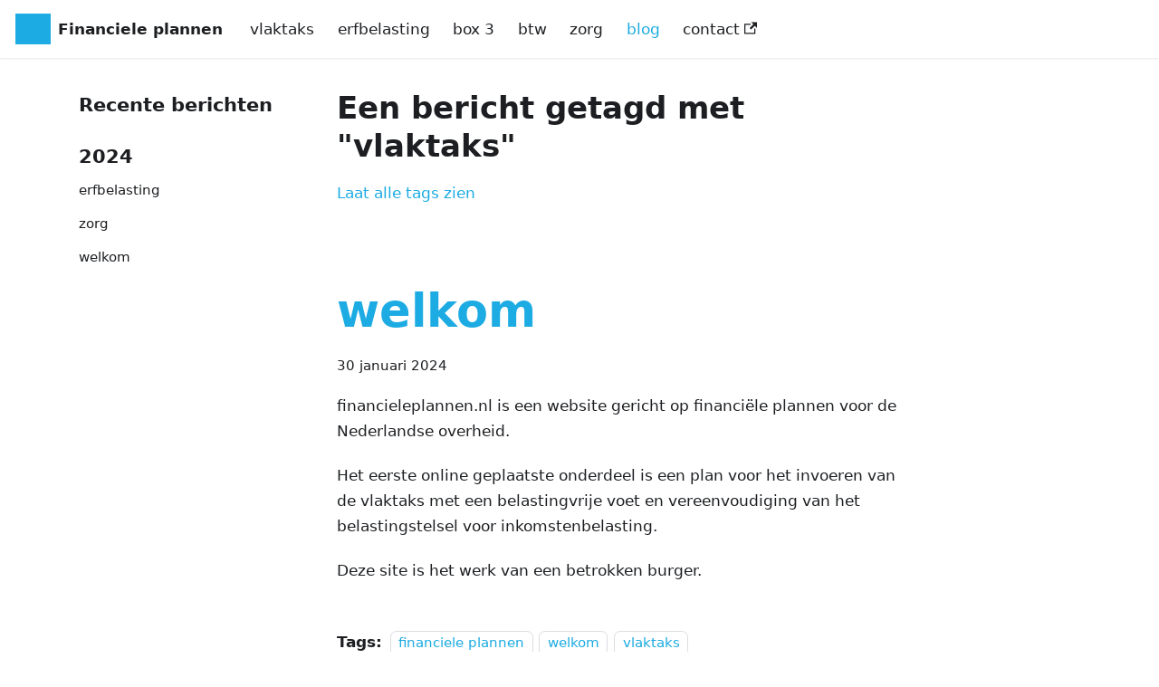

--- FILE ---
content_type: text/html
request_url: https://financieleplannen.nl/blog/tags/vlaktaks/
body_size: 8324
content:
<!doctype html>
<html lang="nl" dir="ltr" class="blog-wrapper blog-tags-post-list-page plugin-blog plugin-id-default" data-has-hydrated="false">
<head>
<meta charset="UTF-8">
<meta name="generator" content="Docusaurus v3.8.1">
<title data-rh="true">Een bericht getagd met &quot;vlaktaks&quot; | Financiele plannen</title><meta data-rh="true" name="viewport" content="width=device-width,initial-scale=1"><meta data-rh="true" name="twitter:card" content="summary_large_image"><meta data-rh="true" property="og:image" content="https://financieleplannen.nl/img/blue-32x28p.png"><meta data-rh="true" name="twitter:image" content="https://financieleplannen.nl/img/blue-32x28p.png"><meta data-rh="true" property="og:url" content="https://financieleplannen.nl/blog/tags/vlaktaks"><meta data-rh="true" property="og:locale" content="nl"><meta data-rh="true" name="docusaurus_locale" content="nl"><meta data-rh="true" name="docsearch:language" content="nl"><meta data-rh="true" name="keywords" content="vlaktaks, belastinghervorming, erfbelasting, btw, zorg, financiele plannen"><meta data-rh="true" property="og:title" content="Een bericht getagd met &quot;vlaktaks&quot; | Financiele plannen"><meta data-rh="true" name="docusaurus_tag" content="blog_tags_posts"><meta data-rh="true" name="docsearch:docusaurus_tag" content="blog_tags_posts"><link data-rh="true" rel="icon" href="/img/favicon.ico"><link data-rh="true" rel="canonical" href="https://financieleplannen.nl/blog/tags/vlaktaks"><link data-rh="true" rel="alternate" href="https://financieleplannen.nl/blog/tags/vlaktaks" hreflang="nl"><link data-rh="true" rel="alternate" href="https://financieleplannen.nl/blog/tags/vlaktaks" hreflang="x-default"><link rel="stylesheet" href="/assets/css/styles.86e4a256.css">
<script src="/assets/js/runtime~main.1db80f26.js" defer="defer"></script>
<script src="/assets/js/main.87c63504.js" defer="defer"></script>
</head>
<body class="navigation-with-keyboard">
<svg xmlns="http://www.w3.org/2000/svg" style="display: none;"><defs>
<symbol id="theme-svg-external-link" viewBox="0 0 24 24"><path fill="currentColor" d="M21 13v10h-21v-19h12v2h-10v15h17v-8h2zm3-12h-10.988l4.035 4-6.977 7.07 2.828 2.828 6.977-7.07 4.125 4.172v-11z"/></symbol>
</defs></svg>
<script>!function(){var t="light";var e=function(){try{return new URLSearchParams(window.location.search).get("docusaurus-theme")}catch(t){}}()||function(){try{return window.localStorage.getItem("theme")}catch(t){}}();document.documentElement.setAttribute("data-theme",e||t),document.documentElement.setAttribute("data-theme-choice",e||t)}(),function(){try{const c=new URLSearchParams(window.location.search).entries();for(var[t,e]of c)if(t.startsWith("docusaurus-data-")){var a=t.replace("docusaurus-data-","data-");document.documentElement.setAttribute(a,e)}}catch(t){}}()</script><div id="__docusaurus"><div role="region" aria-label="Ga naar hoofdinhoud"><a class="skipToContent_fXgn" href="#__docusaurus_skipToContent_fallback">Ga naar hoofdinhoud</a></div><nav aria-label="Main" class="theme-layout-navbar navbar navbar--fixed-top"><div class="navbar__inner"><div class="theme-layout-navbar-left navbar__items"><button aria-label="Navigatiebalk schakelen" aria-expanded="false" class="navbar__toggle clean-btn" type="button"><svg width="30" height="30" viewBox="0 0 30 30" aria-hidden="true"><path stroke="currentColor" stroke-linecap="round" stroke-miterlimit="10" stroke-width="2" d="M4 7h22M4 15h22M4 23h22"></path></svg></button><a class="navbar__brand" href="/"><div class="navbar__logo"><img src="/img/blue-32x28p.png" alt="site logo" class="themedComponent_mlkZ themedComponent--light_NVdE"><img src="/img/blue-32x28p.png" alt="site logo" class="themedComponent_mlkZ themedComponent--dark_xIcU"></div><b class="navbar__title text--truncate">Financiele plannen</b></a><a class="navbar__item navbar__link" href="/docs/vlaktaks/">vlaktaks</a><a class="navbar__item navbar__link" href="/docs/erfbelasting/">erfbelasting</a><a class="navbar__item navbar__link" href="/docs/box3/">box 3</a><a class="navbar__item navbar__link" href="/docs/btw/">btw</a><a class="navbar__item navbar__link" href="/docs/zorg/">zorg</a><a aria-current="page" class="navbar__item navbar__link navbar__link--active" href="/blog">blog</a><a href="https://financieleplannen.nl/contact.html" target="_blank" rel="noopener noreferrer" class="navbar__item navbar__link">contact<svg width="13.5" height="13.5" aria-hidden="true" class="iconExternalLink_nPIU"><use href="#theme-svg-external-link"></use></svg></a></div><div class="theme-layout-navbar-right navbar__items navbar__items--right"><div class="navbarSearchContainer_Bca1"></div></div></div><div role="presentation" class="navbar-sidebar__backdrop"></div></nav><div id="__docusaurus_skipToContent_fallback" class="theme-layout-main main-wrapper mainWrapper_z2l0"><div class="container margin-vert--lg"><div class="row"><aside class="col col--3"><nav class="sidebar_re4s thin-scrollbar" aria-label="Navigatie recente blogitems"><div class="sidebarItemTitle_pO2u margin-bottom--md">Recente berichten</div><div role="group"><h3 class="yearGroupHeading_rMGB">2024</h3><ul class="sidebarItemList_Yudw clean-list"><li class="sidebarItem__DBe"><a class="sidebarItemLink_mo7H" href="/blog/erfbelasting">erfbelasting</a></li><li class="sidebarItem__DBe"><a class="sidebarItemLink_mo7H" href="/blog/zorg">zorg</a></li><li class="sidebarItem__DBe"><a class="sidebarItemLink_mo7H" href="/blog/welkom">welkom</a></li></ul></div></nav></aside><main class="col col--7"><header class="margin-bottom--xl"><h1>Een bericht getagd met &quot;vlaktaks&quot;</h1><a href="/blog/tags">Laat alle tags zien</a></header><article class="margin-bottom--xl"><header><h2 class="title_f1Hy"><a href="/blog/welkom">welkom</a></h2><div class="container_mt6G margin-vert--md"><time datetime="2024-01-30T00:00:00.000Z">30 januari 2024</time></div></header><div class="markdown"><p>financieleplannen.nl is een website gericht op financiële plannen voor de Nederlandse overheid.</p>
<p>Het eerste online geplaatste onderdeel is een plan voor het invoeren van de vlaktaks met een belastingvrije voet en vereenvoudiging van het belastingstelsel voor inkomstenbelasting.</p>
<p>Deze site is het werk van een betrokken burger.</p></div><footer class="row docusaurus-mt-lg"><div class="col"><b>Tags:</b><ul class="tags_jXut padding--none margin-left--sm"><li class="tag_QGVx"><a rel="tag" class="tag_zVej tagRegular_sFm0" href="/blog/tags/financiele-plannen">financiele plannen</a></li><li class="tag_QGVx"><a rel="tag" class="tag_zVej tagRegular_sFm0" href="/blog/tags/welkom">welkom</a></li><li class="tag_QGVx"><a rel="tag" class="tag_zVej tagRegular_sFm0" href="/blog/tags/vlaktaks">vlaktaks</a></li></ul></div></footer></article><nav class="pagination-nav" aria-label="Paginanavigatie blog"></nav></main></div></div></div><footer class="theme-layout-footer footer footer--dark"><div class="container container-fluid"><div class="row footer__links"><div class="theme-layout-footer-column col footer__col"><div class="footer__title">documenten</div><ul class="footer__items clean-list"><li class="footer__item"><a class="footer__link-item" href="/docs/vlaktaks">vlaktaks</a></li><li class="footer__item"><a class="footer__link-item" href="/docs/erfbelasting">erfbelasting</a></li><li class="footer__item"><a class="footer__link-item" href="/docs/box3">box 3</a></li><li class="footer__item"><a class="footer__link-item" href="/docs/btw">btw</a></li><li class="footer__item"><a class="footer__link-item" href="/docs/zorg">zorg</a></li></ul></div><div class="theme-layout-footer-column col footer__col"><div class="footer__title"></div><ul class="footer__items clean-list"><li class="footer__item"><a class="footer__link-item" href="/blog">blog</a></li><li class="footer__item"><a href="https://financieleplannen.nl/contact.html" target="_blank" rel="noopener noreferrer" class="footer__link-item">contact<svg width="13.5" height="13.5" aria-hidden="true" class="iconExternalLink_nPIU"><use href="#theme-svg-external-link"></use></svg></a></li><li class="footer__item"><a class="footer__link-item" href="/privacy">privacy</a></li></ul></div></div><div class="footer__bottom text--center"><div class="footer__copyright">Copyright © 2025</div></div></div></footer></div>
</body>
</html>

--- FILE ---
content_type: text/javascript
request_url: https://financieleplannen.nl/assets/js/runtime~main.1db80f26.js
body_size: 8083
content:
(()=>{"use strict";var e,a,d,f,c,b={},t={};function r(e){var a=t[e];if(void 0!==a)return a.exports;var d=t[e]={id:e,loaded:!1,exports:{}};return b[e].call(d.exports,d,d.exports,r),d.loaded=!0,d.exports}r.m=b,r.c=t,e=[],r.O=(a,d,f,c)=>{if(!d){var b=1/0;for(i=0;i<e.length;i++){d=e[i][0],f=e[i][1],c=e[i][2];for(var t=!0,n=0;n<d.length;n++)(!1&c||b>=c)&&Object.keys(r.O).every((e=>r.O[e](d[n])))?d.splice(n--,1):(t=!1,c<b&&(b=c));if(t){e.splice(i--,1);var o=f();void 0!==o&&(a=o)}}return a}c=c||0;for(var i=e.length;i>0&&e[i-1][2]>c;i--)e[i]=e[i-1];e[i]=[d,f,c]},r.n=e=>{var a=e&&e.__esModule?()=>e.default:()=>e;return r.d(a,{a:a}),a},d=Object.getPrototypeOf?e=>Object.getPrototypeOf(e):e=>e.__proto__,r.t=function(e,f){if(1&f&&(e=this(e)),8&f)return e;if("object"==typeof e&&e){if(4&f&&e.__esModule)return e;if(16&f&&"function"==typeof e.then)return e}var c=Object.create(null);r.r(c);var b={};a=a||[null,d({}),d([]),d(d)];for(var t=2&f&&e;"object"==typeof t&&!~a.indexOf(t);t=d(t))Object.getOwnPropertyNames(t).forEach((a=>b[a]=()=>e[a]));return b.default=()=>e,r.d(c,b),c},r.d=(e,a)=>{for(var d in a)r.o(a,d)&&!r.o(e,d)&&Object.defineProperty(e,d,{enumerable:!0,get:a[d]})},r.f={},r.e=e=>Promise.all(Object.keys(r.f).reduce(((a,d)=>(r.f[d](e,a),a)),[])),r.u=e=>"assets/js/"+({98:"2eed9370",136:"055c1c11",326:"b459cee2",338:"337ca3c0",591:"e85616fe",593:"e71ec27b",741:"3383d8be",834:"da378f3a",849:"0058b4c6",875:"04fe1361",1171:"418bfe31",1235:"a7456010",1314:"a77a691e",1692:"d4745294",1903:"acecf23e",1927:"5e3ce8b1",1988:"2a6eaaef",2013:"33a1d473",2084:"1ee778ce",2107:"477619a9",2122:"2b6456df",2396:"f96e0678",2523:"4f3af58e",2548:"0ae302bf",2567:"d0990e32",2611:"9b614345",2634:"c4f5d8e4",2651:"5f523ccc",2657:"d79141ee",2711:"9e4087bc",2725:"0c33266a",3121:"cad840df",3249:"ccc49370",3544:"1d83ddcf",3568:"14a8601b",3703:"654c0084",3846:"9cd9328c",3853:"dcb5adef",3929:"a32b41be",3934:"859f9b66",4099:"7b61ea20",4113:"4d55f87c",4170:"af3b07a7",4210:"ba45af73",4446:"df6206f7",4535:"e4a6d895",4777:"59125705",4813:"6875c492",5091:"c114841c",5501:"df5d1a30",5622:"4aae7f85",5742:"aba21aa0",5820:"a136dc81",6011:"343bfd1c",6041:"d83df2ad",6061:"1f391b9e",6124:"0b0d218f",6278:"4be32409",6404:"ee4a1f96",6786:"24b6db8a",7028:"5c89d954",7045:"c7b18d10",7098:"a7bd4aaa",7309:"4fa64d1b",7385:"6730b3c6",7431:"8e33b65d",7472:"814f3328",7643:"a6aa9e1f",7714:"3e2b3017",7731:"bbebfd36",8005:"8e2617b9",8121:"3a2db09e",8130:"f81c1134",8133:"312b8c9f",8146:"c15d9823",8209:"01a85c17",8298:"65242f48",8359:"8183ba9f",8401:"17896441",8418:"eca9506b",8497:"137521fc",8583:"7a49e4e1",8607:"3f45baa6",8740:"d11fe390",8758:"8eadddf9",8841:"9193a15a",8868:"4f0e6114",9048:"a94703ab",9072:"eac31ee6",9179:"b6ec7d70",9360:"18412dfa",9628:"275f5ae6",9647:"5e95c892",9858:"36994c47",9981:"379defdb",9989:"03038f57"}[e]||e)+"."+{98:"d09e1755",136:"0fe284c3",174:"a434b9b2",326:"bdfe1c2f",338:"ab536dac",591:"7b997965",593:"01dfc1b0",741:"181c6efb",834:"18ad4f2a",849:"0db61ee2",875:"a7d98477",1171:"3c75a328",1235:"ad9f0d6d",1314:"2cafb5f5",1692:"1f6ab528",1903:"4cc1299c",1927:"1508a6c6",1988:"18034cd3",2013:"43b59c3b",2084:"de45fe4e",2107:"027244e8",2122:"fcf5c4f6",2237:"147c4d41",2396:"cd6adda5",2523:"5cd55440",2548:"6c6a77a5",2567:"264c796c",2611:"5131e529",2634:"69799eaf",2651:"d851ff67",2657:"2e8d4945",2711:"a59873be",2725:"b7f0b2d6",3121:"551b3b70",3249:"2b97cb92",3544:"0cc474a3",3568:"d9b57b3c",3703:"7c5dbd08",3846:"819d95ac",3853:"688d12e7",3929:"bc694969",3934:"a89a297b",4099:"d0ede32b",4113:"0ea9970c",4170:"0d6540e1",4210:"c48eb6c8",4446:"fe1654f0",4535:"7a561a22",4777:"0603acba",4813:"96c501b6",5091:"71ced6df",5501:"1eaae8bb",5622:"277f1bd1",5742:"b3555546",5820:"fc0e7f19",6011:"535dfb87",6041:"c4e9617d",6061:"d30d451f",6124:"a64963cb",6278:"42f03404",6404:"bd60ffe6",6786:"647954d8",6870:"cb0b640d",7028:"21059f07",7045:"9180d64e",7098:"348200af",7309:"4df0f9e9",7385:"6eb8f2e2",7431:"520143cd",7472:"53e491a3",7643:"0c010a6f",7714:"cfea60c0",7731:"197b3ca2",8005:"44f9004f",8121:"5bd5f1ee",8130:"59730005",8133:"4ec115cf",8146:"e6209ed0",8209:"0c7856fb",8298:"d5da1bee",8359:"f9a0acb0",8401:"3c5387c8",8418:"00f952ec",8497:"f2767c12",8583:"f49813d1",8607:"f643e037",8740:"fd84cfa1",8758:"2705e7d5",8841:"d140e203",8868:"247830a0",9048:"c68bf103",9072:"af3c1880",9179:"3ae2c46e",9360:"151378e4",9628:"ce1fed6e",9647:"d7a50cde",9858:"f2ccb8c0",9981:"82e4147c",9989:"d00b283a"}[e]+".js",r.miniCssF=e=>{},r.g=function(){if("object"==typeof globalThis)return globalThis;try{return this||new Function("return this")()}catch(e){if("object"==typeof window)return window}}(),r.o=(e,a)=>Object.prototype.hasOwnProperty.call(e,a),f={},c="financieleplannen:",r.l=(e,a,d,b)=>{if(f[e])f[e].push(a);else{var t,n;if(void 0!==d)for(var o=document.getElementsByTagName("script"),i=0;i<o.length;i++){var l=o[i];if(l.getAttribute("src")==e||l.getAttribute("data-webpack")==c+d){t=l;break}}t||(n=!0,(t=document.createElement("script")).charset="utf-8",t.timeout=120,r.nc&&t.setAttribute("nonce",r.nc),t.setAttribute("data-webpack",c+d),t.src=e),f[e]=[a];var u=(a,d)=>{t.onerror=t.onload=null,clearTimeout(s);var c=f[e];if(delete f[e],t.parentNode&&t.parentNode.removeChild(t),c&&c.forEach((e=>e(d))),a)return a(d)},s=setTimeout(u.bind(null,void 0,{type:"timeout",target:t}),12e4);t.onerror=u.bind(null,t.onerror),t.onload=u.bind(null,t.onload),n&&document.head.appendChild(t)}},r.r=e=>{"undefined"!=typeof Symbol&&Symbol.toStringTag&&Object.defineProperty(e,Symbol.toStringTag,{value:"Module"}),Object.defineProperty(e,"__esModule",{value:!0})},r.p="/",r.gca=function(e){return e={17896441:"8401",59125705:"4777","2eed9370":"98","055c1c11":"136",b459cee2:"326","337ca3c0":"338",e85616fe:"591",e71ec27b:"593","3383d8be":"741",da378f3a:"834","0058b4c6":"849","04fe1361":"875","418bfe31":"1171",a7456010:"1235",a77a691e:"1314",d4745294:"1692",acecf23e:"1903","5e3ce8b1":"1927","2a6eaaef":"1988","33a1d473":"2013","1ee778ce":"2084","477619a9":"2107","2b6456df":"2122",f96e0678:"2396","4f3af58e":"2523","0ae302bf":"2548",d0990e32:"2567","9b614345":"2611",c4f5d8e4:"2634","5f523ccc":"2651",d79141ee:"2657","9e4087bc":"2711","0c33266a":"2725",cad840df:"3121",ccc49370:"3249","1d83ddcf":"3544","14a8601b":"3568","654c0084":"3703","9cd9328c":"3846",dcb5adef:"3853",a32b41be:"3929","859f9b66":"3934","7b61ea20":"4099","4d55f87c":"4113",af3b07a7:"4170",ba45af73:"4210",df6206f7:"4446",e4a6d895:"4535","6875c492":"4813",c114841c:"5091",df5d1a30:"5501","4aae7f85":"5622",aba21aa0:"5742",a136dc81:"5820","343bfd1c":"6011",d83df2ad:"6041","1f391b9e":"6061","0b0d218f":"6124","4be32409":"6278",ee4a1f96:"6404","24b6db8a":"6786","5c89d954":"7028",c7b18d10:"7045",a7bd4aaa:"7098","4fa64d1b":"7309","6730b3c6":"7385","8e33b65d":"7431","814f3328":"7472",a6aa9e1f:"7643","3e2b3017":"7714",bbebfd36:"7731","8e2617b9":"8005","3a2db09e":"8121",f81c1134:"8130","312b8c9f":"8133",c15d9823:"8146","01a85c17":"8209","65242f48":"8298","8183ba9f":"8359",eca9506b:"8418","137521fc":"8497","7a49e4e1":"8583","3f45baa6":"8607",d11fe390:"8740","8eadddf9":"8758","9193a15a":"8841","4f0e6114":"8868",a94703ab:"9048",eac31ee6:"9072",b6ec7d70:"9179","18412dfa":"9360","275f5ae6":"9628","5e95c892":"9647","36994c47":"9858","379defdb":"9981","03038f57":"9989"}[e]||e,r.p+r.u(e)},(()=>{var e={5354:0,1869:0};r.f.j=(a,d)=>{var f=r.o(e,a)?e[a]:void 0;if(0!==f)if(f)d.push(f[2]);else if(/^(1869|5354)$/.test(a))e[a]=0;else{var c=new Promise(((d,c)=>f=e[a]=[d,c]));d.push(f[2]=c);var b=r.p+r.u(a),t=new Error;r.l(b,(d=>{if(r.o(e,a)&&(0!==(f=e[a])&&(e[a]=void 0),f)){var c=d&&("load"===d.type?"missing":d.type),b=d&&d.target&&d.target.src;t.message="Loading chunk "+a+" failed.\n("+c+": "+b+")",t.name="ChunkLoadError",t.type=c,t.request=b,f[1](t)}}),"chunk-"+a,a)}},r.O.j=a=>0===e[a];var a=(a,d)=>{var f,c,b=d[0],t=d[1],n=d[2],o=0;if(b.some((a=>0!==e[a]))){for(f in t)r.o(t,f)&&(r.m[f]=t[f]);if(n)var i=n(r)}for(a&&a(d);o<b.length;o++)c=b[o],r.o(e,c)&&e[c]&&e[c][0](),e[c]=0;return r.O(i)},d=self.webpackChunkfinancieleplannen=self.webpackChunkfinancieleplannen||[];d.forEach(a.bind(null,0)),d.push=a.bind(null,d.push.bind(d))})()})();